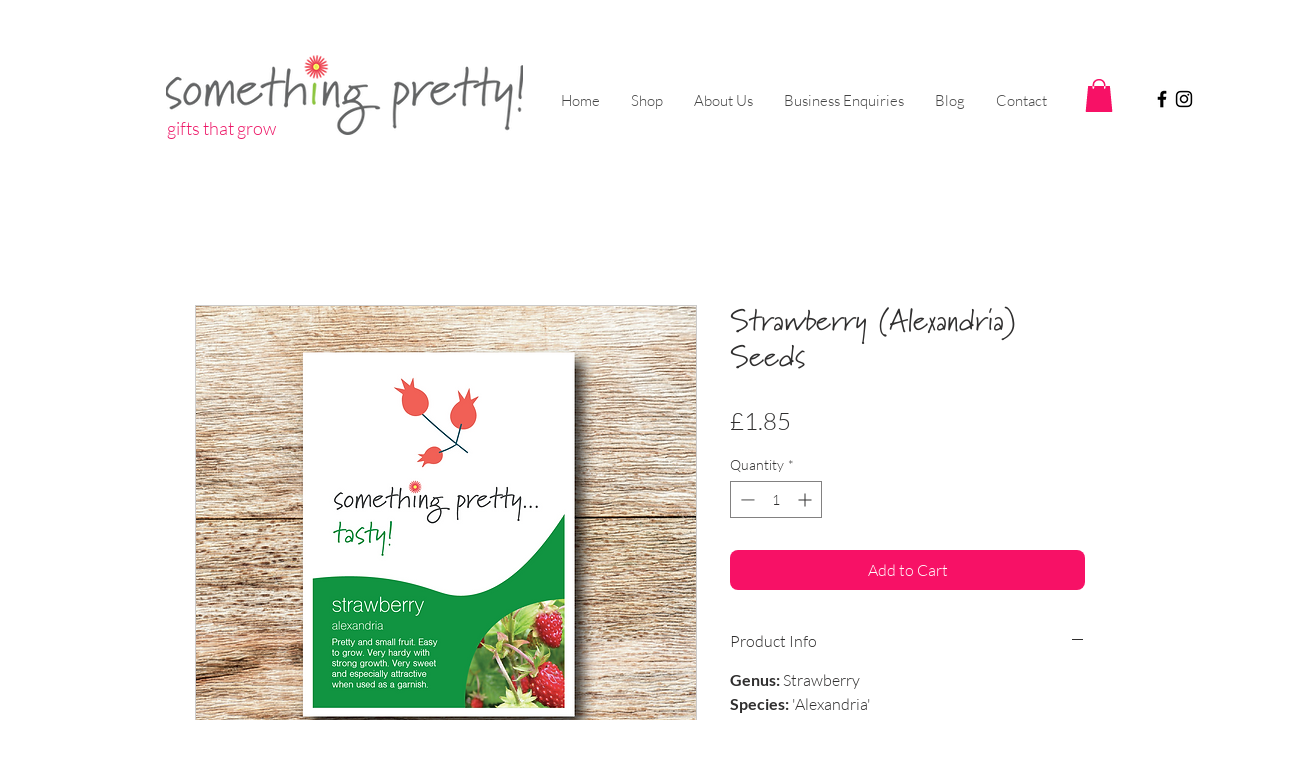

--- FILE ---
content_type: text/javascript
request_url: https://storage-pu.adscale.com/static/ecom_js/1ed59e15-568d-4d85-acd8-a6b1462a2b3e/adscale_purchase.js
body_size: 68313
content:
<!-- EcomDirect_ALL_PAGES_Templates_MULTI_SINGLE_PIXEL -->
var adscale_init = false;
//var log = "";
var shopHost = '1ed59e15-568d-4d85-acd8-a6b1462a2b3e';
var adwordsAccount = 'AW-776725539';
var mcAccount = 'null';
var analyticsAccount = 'null';
var addToCartLabel = 'ctbeCL-N14AYEKPIr_IC';
var purchaseLabel = 'GYlICI2L14AYEKPIr_IC';
var facebookPixel = 'null';
var facebookLimit = 1;
var adscaleCurrency = 'GBP';
var googleCurrency = 'GBP';
var facebookCurrency = 'null';

var ratesGoogle = {"FJD":0.3714,"MXN":0.04342,"STD":4.0E-5,"LVL":1.35758,"SCR":0.05907,"CDF":4.0E-4,"BBD":0.41247,"GTQ":0.10678,"CLP":0.00101,"HNL":0.03377,"UGX":2.2E-4,"ZAR":0.04372,"TND":0.26244,"SLE":0.03987,"CUC":0.82119,"BSD":0.83281,"SLL":4.0E-5,"SDG":0.00138,"IQD":5.7E-4,"CUP":0.03099,"GMD":0.01335,"TWD":0.02681,"RSD":0.00747,"DOP":0.0152,"KMF":0.00178,"MYR":0.18308,"FKP":0.997,"XOF":0.00135,"GEL":0.3189,"BTC":22164.68334,"UYU":0.02105,"MAD":0.08042,"CVE":0.00803,"TOP":0.34795,"AZN":0.48193,"OMR":2.13306,"PGK":0.23633,"KES":0.00646,"SEK":0.07718,"BTN":0.01008,"UAH":0.02255,"GNF":1.0E-4,"ERN":0.05475,"MZN":0.01301,"SVC":0.09518,"ARS":0.0041,"QAR":0.22554,"IRR":2.0E-5,"MRO":0.0023,"CNY":0.11923,"THB":0.0241,"UZS":7.0E-5,"XPF":0.00732,"BDT":0.00777,"LYD":0.1727,"BMD":0.82119,"KWD":2.6761,"PHP":0.01501,"RUB":0.01067,"PYG":1.2E-4,"ISK":0.00586,"JMD":0.00549,"COP":1.7E-4,"MKD":0.01437,"USD":0.82119,"DIN":0.00747,"DZD":0.00609,"PAB":0.83281,"GGP":0.997,"SGD":0.61214,"ETB":0.01547,"JEP":0.997,"KGS":0.00939,"SOS":0.00144,"VEF":0.0,"VUV":0.00686,"LAK":5.0E-5,"BND":0.62012,"ZMK":9.0E-5,"TZA":3.6E-4,"XAF":0.00135,"LRD":0.0051,"XAG":18.55538,"CHF":0.88952,"HRK":0.11701,"ALL":0.00772,"DJF":0.00468,"VES":0.03408,"ZMW":0.04058,"TZS":3.6E-4,"VND":3.0E-5,"XAU":1632.57853,"TRL":0.04317,"AUD":0.54987,"ILS":0.22395,"GHS":0.06689,"GYD":0.00395,"KPW":9.1E-4,"BOB":0.12053,"KHR":2.1E-4,"MDL":0.04466,"IDR":5.0E-5,"KYD":0.99941,"AMD":0.00215,"BWP":0.06275,"SHP":0.6749,"TRY":0.04317,"LBP":6.0E-5,"TJS":0.07641,"JOD":1.15676,"AED":0.22358,"HKD":0.10461,"RWF":7.6E-4,"EUR":0.88295,"LSL":0.04458,"DKK":0.11764,"ZWD":0.00255,"CAD":0.59634,"BGN":0.45,"MMK":4.0E-4,"MUR":0.01785,"NOK":0.07673,"SYP":3.3E-4,"IMP":0.997,"ZWL":0.00255,"ROL":0.17793,"GIP":0.997,"RON":0.17793,"LKR":0.00246,"NGN":0.00178,"CRC":0.00153,"CZK":0.0365,"PKR":0.00296,"XCD":0.30386,"ANG":0.46212,"HTG":0.00539,"BHD":2.20768,"KZT":0.00182,"SRD":0.0236,"SZL":0.04536,"LTL":0.27811,"SAR":0.21873,"TTD":0.12272,"YER":0.00328,"MVR":0.05331,"AFN":0.00952,"INR":0.00995,"AWG":0.45621,"KRW":6.3E-4,"NPR":0.0063,"JPY":0.00623,"MNT":2.3E-4,"AOA":0.00163,"PLN":0.18628,"GBP":1.0,"SBD":0.10014,"BYN":0.32995,"HUF":0.0022,"BYR":4.0E-5,"BIF":4.0E-4,"MWK":8.0E-4,"MGA":1.9E-4,"XDR":1.10536,"BZD":0.41318,"BAM":0.45264,"EGP":0.02694,"MOP":0.103,"NAD":0.04458,"NIO":0.02277,"PEN":0.21977,"NIS":0.22395,"NZD":0.51419,"WST":0.30047,"TMT":0.23462,"CLF":27.80763,"BRL":0.15555};
var ratesFacebook = {};

var conversionsMap = {"00":"6PM1CJ7N1oAYEKPIr_IC","88":"b9FnCKXR1oAYEKPIr_IC","01":"b5ZxCI-614AYEKPIr_IC","89":"J_3vCOSi1YAYEKPIr_IC","02":"iUeOCJ2X1YAYEKPIr_IC","03":"IPaACO-314AYEKPIr_IC","04":"ujRlCKXL1oAYEKPIr_IC","05":"baooCOqy14AYEKPIr_IC","06":"zVBxCMue1YAYEKPIr_IC","07":"mH3WCLXP1oAYEKPIr_IC","08":"E8m5CKjL1oAYEKPIr_IC","09":"lENmCLjP1oAYEKPIr_IC","90":"SDM6CPa714AYEKPIr_IC","91":"27pgCI3R1oAYEKPIr_IC","92":"wbAMCKO814AYEKPIr_IC","93":"s2_xCK2614AYEKPIr_IC","94":"cLWzCI7P1oAYEKPIr_IC","95":"_zgtCObQ1oAYEKPIr_IC","96":"4N4KCKa814AYEKPIr_IC","97":"R_o8CI_T1oAYEKPIr_IC","10":"W-P6COHF1oAYEKPIr_IC","98":"elrJCJLT1oAYEKPIr_IC","11":"0GDiCKHN1oAYEKPIr_IC","99":"ZoexCJHP1oAYEKPIr_IC","12":"WPtACPK314AYEKPIr_IC","13":"ILFGCPW314AYEKPIr_IC","14":"ZtljCMq514AYEKPIr_IC","15":"jGRFCKvL1oAYEKPIr_IC","16":"5sLbCKyg1YAYEKPIr_IC","17":"2mnQCK-g1YAYEKPIr_IC","18":"m88gCM2514AYEKPIr_IC","19":"qE6ECN-g1YAYEKPIr_IC","20":"Pd_zCO-e1YAYEKPIr_IC","21":"S49yCPKe1YAYEKPIr_IC","22":"wQFOCLC614AYEKPIr_IC","23":"buEqCM3P1oAYEKPIr_IC","24":"cCdMCMjQ1oAYEKPIr_IC","25":"Lkq2COKg1YAYEKPIr_IC","26":"sg6SCO6514AYEKPIr_IC","27":"CaKzCOfF1oAYEKPIr_IC","28":"Muz1CNC514AYEKPIr_IC","29":"KSLvCKi414AYEKPIr_IC","30":"vQ8CCNO514AYEKPIr_IC","31":"2hikCP6e1YAYEKPIr_IC","32":"w_idCO2y14AYEKPIr_IC","33":"nF_QCMvQ1oAYEKPIr_IC","34":"Rsx9CNa514AYEKPIr_IC","35":"iY7ZCM7Q1oAYEKPIr_IC","36":"xTsECOWg1YAYEKPIr_IC","37":"UwkgCJ-i1YAYEKPIr_IC","38":"8SJqCPu314AYEKPIr_IC","39":"s_tBCOug1YAYEKPIr_IC","40":"fF2QCO3F1oAYEKPIr_IC","41":"yJjyCIGf1YAYEKPIr_IC","42":"6lEECNW714AYEKPIr_IC","43":"H03ACK7L1oAYEKPIr_IC","44":"eoT5CO6g1YAYEKPIr_IC","45":"WwjYCNu714AYEKPIr_IC","46":"jpNKCLm614AYEKPIr_IC","47":"19igCPGg1YAYEKPIr_IC","48":"TxeoCISf1YAYEKPIr_IC","49":"YzANCITR1oAYEKPIr_IC","50":"cIz5CN6714AYEKPIr_IC","51":"km1nCKu414AYEKPIr_IC","52":"1DVpCKq614AYEKPIr_IC","53":"O9k2CNHQ1oAYEKPIr_IC","54":"7-uFCPSg1YAYEKPIr_IC","55":"la6vCIfR1oAYEKPIr_IC","56":"6NpECNy514AYEKPIr_IC","57":"V0mUCK6414AYEKPIr_IC","58":"a2uhCPeg1YAYEKPIr_IC","59":"opoZCKaX1YAYEKPIr_IC","60":"7NQQCNrQ1oAYEKPIr_IC","61":"T0peCN3Q1oAYEKPIr_IC","62":"x6kdCODQ1oAYEKPIr_IC","63":"xN7hCKmX1YAYEKPIr_IC","64":"TViJCPa114AYEKPIr_IC","65":"Z1BMCJK614AYEKPIr_IC","66":"tJQrCJTP1oAYEKPIr_IC","67":"uWPiCK6i1YAYEKPIr_IC","68":"5lQnCLGi1YAYEKPIr_IC","69":"pRcNCLHL1oAYEKPIr_IC","70":"Y4CRCLy614AYEKPIr_IC","71":"y0aiCLei1YAYEKPIr_IC","72":"-Wf8CLqi1YAYEKPIr_IC","73":"RSSVCLjS1oAYEKPIr_IC","74":"bnaiCLvS1oAYEKPIr_IC","75":"h0YZCO2714AYEKPIr_IC","76":"xwpLCIOh1YAYEKPIr_IC","77":"93g6CPC714AYEKPIr_IC","78":"WONzCL7S1oAYEKPIr_IC","79":"gSFhCImh1YAYEKPIr_IC","80":"zuaqCMHS1oAYEKPIr_IC","81":"wO_FCIXP1oAYEKPIr_IC","82":"IvQeCIKj1YAYEKPIr_IC","83":"A3HuCNzS1oAYEKPIr_IC","84":"S1ROCKC814AYEKPIr_IC","85":"FX0_CMGg1YAYEKPIr_IC","86":"0e6NCN6i1YAYEKPIr_IC","87":"3GpTCIjP1oAYEKPIr_IC"};
var ajaxPrefix = '';
var checkLastOrder = false;
var express = false;
var ignoreProxy = false;
var lightMode = false;
var ignoreOrderCookie = false;
//var purchasePagePatterns = "";

if(typeof(window.adscale_proxy_ajax_url)=='undefined' || ignoreProxy || lightMode){
    window.adscale_proxy_ajax_url = 'https://ecommerce-events.adscale.com/EcommerceProxy';
}

var timesChecked = 0;

if (localStorage.getItem('adscale_cart') == null) {
    localStorage.setItem('adscale_cart', new Map());
}

<!-- Functions -->
function convertLetterToNumber(str) {
  var out = 0, len = str.length;
  for (pos = 0; pos < len; pos++) {
    out += (str.charCodeAt(pos));
  }
  return out;
}

async function capiEvent(eventId, eventName, product_id, product_price, currency){
    if(window.adscale_proxy_ajax_url !== undefined){
        console.log('capiEvent ' + eventName + ': ' + product_id);
        let res = false;
        try{

            let cartToken = localStorage.getItem('adscale_cart_token');
            let adscale_token = localStorage.getItem('adscale_token_' + cartToken);
            if(isNullOrEmpty(adscale_token)){
                setAdScaleToken();
                cartToken = localStorage.getItem('adscale_cart_token');
                adscale_token = localStorage.getItem('adscale_token_' + cartToken);
            }


            var url = getAjaxUrl(window.adscale_proxy_ajax_url);
            url += 'action=capi_event';
            url += '&event_id=' + eventId;
            url += '&event_name=' + eventName;
            url += '&product_id=' + product_id;
            if(typeof(product_price)!='undefined'){
                url += '&product_price=' + product_price;
            }
            url += '&currency=' + currency;
            url += '&adscale_token=' + adscale_token;
            url += '&url=' + window.location.href;

            let result = await makeAjaxRequest("POST", url);

            var _res = '';
            if(typeof(result)=='string'){
                _res = JSON.parse(result).done;
            }
            else  if(typeof(result)=='object'){
                _res = result.done;
            }

        }
        catch(e){
            console.log(e);
        }

        return res;
    }

}


function adscaleEventVisit(){
    try{
        adscaleEvent('adscale_visit');
    }
    catch(e){}
}

function adscaleEventATC(){
    try{
        adscaleEvent('adscale_addToCart');
    }
    catch(e){}
}


async function adscaleEvent(type){
    if(window.adscale_proxy_ajax_url !== undefined){
        let _today = new Date();
        let today = _today.toISOString().substring(0, 10);

        let lastVisit = localStorage.getItem(type);
        if(null != lastVisit && lastVisit == today){
            return;
        }
        console.log('adscaleEvent: ' + type);

        var url = getAjaxUrl(window.adscale_proxy_ajax_url);
        url += 'action=event&type=' + type;

        if(type=='adscale_addToCart'){//ATC - add cart token
            let cartToken = localStorage.getItem('adscale_cart_token');
            if(typeof(cartToken)!='undefined' && null != cartToken){
                url+='&cart=' + cartToken;
            }
        }
        let result = await makeAjaxRequest("GET", url);

        let res = false;
        try{
            if(typeof(result)=='string'){
                res = JSON.parse(result).done;
            }
            else  if(typeof(result)=='object'){
                res = result.done;
            }

            localStorage.setItem(type, today);
        }
        catch (e) {
            console.log('cant parse ' + result);
        }


        return res;
    }

}

function getCookie(cname) {
	var name = cname + "=";
	var decodedCookie = decodeURIComponent(document.cookie);
	var ca = decodedCookie.split(';');
	for(var i = 0; i <ca.length; i++) {
		var c = ca[i];
		while (c.charAt(0) == ' ') {
			c = c.substring(1);
		}
		if (c.indexOf(name) == 0) {
			return c.substring(name.length, c.length);
		}
	}
	return "";
}

function makeid(length) {
    var result           = '';
    var characters       = 'ABCDEFGHIJKLMNOPQRSTUVWXYZabcdefghijklmnopqrstuvwxyz0123456789';
    var charactersLength = characters.length;
    for ( var i = 0; i < length; i++ ) {
        result += characters.charAt(Math.floor(Math.random() * charactersLength));
    }
    return result;
}

function getAdscaleSuffix (){
    let suffix = localStorage.getItem('adscale_token_suffix');
    if(suffix == null){
        suffix = 0;
    }
    else{
        suffix = Number(suffix)+1;
        if(suffix > 999){
            suffix = 0;
        }
    }
    localStorage.setItem('adscale_token_suffix', suffix);
    return suffix;
}

function createGuid(){
    let suffix = getAdscaleSuffix();
    return (makeid(8) + "-" + makeid(4) + "-" + makeid(4) + "-" + makeid(4) + "-" + makeid(12) + '-' + suffix).toLowerCase();
}

function manipulate(s){
	var _s = '';
	if(typeof(s)!='undefined' && !isNullOrEmpty(s)){
        for(let i=0;i<s.length;i++){
            _s += String.fromCharCode(s.charCodeAt(i) + 5)
        }
	}
	return _s;
}

async function setAdScaleToken(){
    if(window.adscale_proxy_ajax_url !== undefined){
        let p1 = typeof(_adscale_fbp)!='undefined'?_adscale_fbp:'';
        let p2 = typeof(_adscale_fbc)!='undefined'?_adscale_fbc:'';
        let p3 = typeof(_adscale_gclid)!='undefined'?_adscale_gclid:'';
        let p4 = typeof(_adscale_fbclid)!='undefined'?_adscale_fbclid:'';
        let p5 = typeof(_adscale_campaign)!='undefined'?_adscale_campaign:'';

        if(isNullOrEmpty(p2) && !isNullOrEmpty(p4)){
            p2 = p4;
        }

        if(typeof(_adscale_params)!='undefined'){
            p5 += _adscale_params;
        }
        if(!isNullOrEmpty(p1) || !isNullOrEmpty(p2) || !isNullOrEmpty(p3) || !isNullOrEmpty(p5)){
            let cartToken = localStorage.getItem('adscale_cart_token');
            if(null != cartToken){
                let adscale_token = manipulate(p1) + '_delim_' + manipulate(p2) + '_delim_' + manipulate(p3) + '_delim_' + manipulate(p5);
                if(localStorage.getItem('adscale_token_' + cartToken)==null || localStorage.getItem('adscale_token_' + cartToken) != adscale_token){

                    var url = getAjaxUrl(window.adscale_proxy_ajax_url);
                    url += 'action=token';
                    url += '&cart_token=' + cartToken;
                    url += '&adscale_token=' + adscale_token;


                    let result = await makeAjaxRequest("POST", url);

                    var _res = '';
                    if(typeof(result)=='string'){
                        _res = JSON.parse(result).done;
                    }
                    else  if(typeof(result)=='object'){
                        _res = result.done;
                    }

                    clearStorage('adscale_token_');
                    localStorage.setItem('adscale_token_' + cartToken, adscale_token);


                }
            }

        }
    }
}

function getAjaxUrl(url) {


    try {
        if (location.host.includes('www.')) {
            if (!url.includes('www.')) {
                var host = location.host.replace('www.', '')
                url = url.replace(host, location.host);
            }
        } else if (url.includes('www.')) {
            url = url.replace('www.', '');
        }

        if (location.protocol.includes('https')) {
            if (!url.includes('https')) {
                url = url.replace('http', 'https');
            }
        } else {
            if (url.includes('https')) {
                url = url.replace('https', 'http');
            }
        }

        if (url.includes('ajaxgetcart')) {
            url = url.replace('ajaxgetcart', 'AjaxGetCart');
        }

        if(url.includes('?')){
            url = url + '&';
        }
        else{
            url = url + '?';
        }
    } catch (e) {
        //console.log(e);
    }


    return url;
}


function adscaleLoadScript(id, url, callback) {
    var script = document.createElement("script")
    script.type = "text/javascript";
    script.id = id;
    script.onload = function(data) {
        callback();
    };
    script.src = url;

    try {
        document.getElementsByTagName("head")[0].appendChild(script);
    } catch (e) {}

}

function delete_cookie(orderId) {
    document.cookie = 'adscale_order_' + orderId + '=; Path=/;expires=Thu, 01 Jan 1970 00:00:01 GMT;';
    document.cookie = 'adscale_cross_order_' + orderId + '=; Path=/;expires=Thu, 01 Jan 1970 00:00:01 GMT;';
}

function getCookieOrder() {
    var decodedCookie = decodeURIComponent(document.cookie);
    var ca = decodedCookie.split(';');
    for (var i = 0; i < ca.length; i++) {
        var c = ca[i];
        while (c.charAt(0) == ' ') {
            c = c.substring(1);
        }

        var splitCookie = c.split('=');
        var cookieName = splitCookie[0];
        var cookieValue = splitCookie[1];
        if (cookieName.startsWith('adscale_order_')) {
            var order_id = cookieName.split('_')[2];
            if(order_id != 'value' && order_id != 'items'){
                if (isNullOrEmpty(localStorage.getItem('adscale_order_' + order_id))) {
                   // console.log(order_id + ' = ' + cookieValue);

                    var order = [];
                    order[0] = order_id;
                    order[1] = cookieValue;

                    return order;
                }
            }
        }


    }
    return null;
}

function getStorageOrder(){
    if (isNullOrEmpty(localStorage.getItem('adscale_order'))) {
        // console.log(order_id + ' = ' + cookieValue);
        return localStorage.getItem('adscale_order');
    }
}

function getCrossCookieOrder() {
    var decodedCookie = decodeURIComponent(document.cookie);
    var ca = decodedCookie.split(';');
    for (var i = 0; i < ca.length; i++) {
        var c = ca[i];
        while (c.charAt(0) == ' ') {
            c = c.substring(1);
        }

        var splitCookie = c.split('=');
        var cookieName = splitCookie[0];
        var cookieValue = splitCookie[1];
        if (cookieName.startsWith('adscale_cross_order_')) {
            var order_id = cookieName.split('_')[3];
            if (isNullOrEmpty(localStorage.getItem('adscale_order_' + order_id))) {
               // console.log(order_id + ' = ' + cookieValue);

                var order = [];
                order[0] = order_id;
                order[1] = cookieValue;

                return order;
            }
        }


    }
    return null;
}


function getValueForGoogle(value, currency) {
    var ret;
    try {
        ret = value * ratesGoogle[currency];
        ret = Math.round(ret * 100) / 100;
        if (!ret) {
            ret = value;
        }
    } catch (ex) {
        ret = value;
    }
    return ret;
}

function getValueForFacebook(value, currency) {
    var ret;
    try {
        ret = value * ratesFacebook[currency];
        ret = Math.round(ret * 100) / 100;
        if (!ret) {
            ret = value;
        }
    } catch (ex) {
        ret = value;
    }
    return ret;
}


function adscaleFindValueOfProperty(obj, propertyName){
    let reg = new RegExp(propertyName, "i"); // "i" to make it case insensitive
    return Object.keys(obj).reduce((result, key) => {
        if( reg.test(key) ) result.push(obj[key]);
        return result;
    }, []);
}

function adscaleAddListeners(){

    try{
        //set add to cart
        jQuery('.js-add-to-cart').click(function() {
            var adscale_product_id = jQuery(this).attr('data-component-pid').substr(0,8);
            var sList = document.querySelectorAll('script[type="application/ld+json"]');
            for(var i=0; i<sList.length; i++){
                var json = JSON.parse(sList[i].text.trim());

                if(json["@type"] == 'Product'){
                    if(adscaleFindValueOfProperty(json,'mpn') == adscale_product_id){
                        if(json.offers){
                            adscaleAddToCart(json.sku, json.offers.price, json.offers.priceCurrency);
                        }
                    }

                    break;
                }
            }
        });
    }
    catch(e){}
    try{
        jQuery('#ks-product-submit').click(function() {
            var _adscale_product_id = null;
            var _adscale_product_price = null;
            var _adscale_product_price_currency = null;
            let adscale_metas = document.getElementsByTagName("meta");
            if(null != adscale_metas && adscale_metas.length > 0){
                for (let i=0; i < adscale_metas.length; i++) {
                    let itemprop = adscale_metas[i].getAttribute('itemprop');
                    let content = adscale_metas[i].getAttribute('content');
                    if(itemprop=='sku'){
                        _adscale_product_id = content;
                    }
                    else if(itemprop=='price'){
                        _adscale_product_price = content;
                    }
                    else if(itemprop=='priceCurrency'){
                        _adscale_product_price_currency = content;
                    }

                    if(_adscale_product_id!=null && _adscale_product_price!=null && _adscale_product_price_currency != null){
                        adscaleAddToCart(_adscale_product_id, _adscale_product_price, _adscale_product_price_currency);
                        break;
                    }

                }

            }

        });
    }
    catch(e){}

    try{
        //set adscale_product_id
        var sList = document.querySelectorAll('script[type="application/ld+json"]');
        for(var i=0; i<sList.length; i++){
        	var json = JSON.parse(sList[i].text.trim());
        	if(json["@type"] == 'Product'){
        		adscale_product_id = adscaleFindValueOfProperty(json,'mpn');

        		if(isNullOrEmpty(adscale_product_id)){
        		    adscale_product_id = adscaleFindValueOfProperty(json,'sku');
        		}
        	}
        }
    }
    catch(e){}
    try{
        if(isNullOrEmpty(adscale_product_id)){
            let adscale_metas = document.getElementsByTagName("meta");
            if(null != adscale_metas && adscale_metas.length > 0){

                for (let i=0; i < adscale_metas.length; i++) {
                    let property = adscale_metas[i].getAttribute('property');
                    let content = adscale_metas[i].getAttribute('content');

                    if(property=='product:retailer_item_id'){
                        adscale_product_id = content;
                        break;
                    }

                }

                if(isNullOrEmpty(adscale_product_id)) {
                    for (let i = 0; i < adscale_metas.length; i++) {
                        let itemprop = adscale_metas[i].getAttribute('itemprop');
                        let content = adscale_metas[i].getAttribute('content');
                        if (itemprop == 'sku') {
                            adscale_product_id = content;
                            break;
                        }

                    }
                }

            }
        }
    }
    catch(e){}
    try{
        var addToCartBtn = document.getElementById("product-addtocart-button");
        if(typeof(addToCartBtn)!='undefined' && !isNullOrEmpty(addToCartBtn)){

            var form = null;
            var tmp = addToCartBtn;
            var depth = 0;
            while(typeof(tmp.parentElement)!='undefined' && !isNullOrEmpty(tmp.parentElement)){
                var tagName = tmp.parentElement.tagName;
                if(typeof(tagName)!='undefined' && !isNullOrEmpty(tagName)){
                    if(tagName.toUpperCase() == 'FORM'){
                        form = tmp.parentElement;
                        break;
                    }
                }
                if(depth == 5){
                    break;
                }
                depth++;
                tmp = tmp.parentElement;
            }

            if(typeof(form)!='undefined' && !isNullOrEmpty(form)){
               var pid = form.getAttribute('data-product-sku');

               if(typeof(pid)!='undefined' && !isNullOrEmpty(pid)){
                   var _value = adscaleGetMeta("product:price:amount");

                   if(typeof(_value)!='undefined' && !isNullOrEmpty(_value)){

                       addToCartBtn.addEventListener("click", function() {
                            adscaleAddToCart(pid, _value);
                       });
                   }
               }
           }

        }
    }
    catch(e){}

    try{
        var _btns = document.getElementsByClassName("tocart");
        if(typeof(_btns)!='undefined' && !isNullOrEmpty(_btns)){
            for(var i=0; i<_btns.length; i++){
                var _btn = _btns[i];
                //get the product id
                var pid = null;
                if(typeof(_btn.getAttribute("data-post"))!='undefined' && !isNullOrEmpty(_btn.getAttribute("data-post"))){
                    var _data_post = JSON.parse(_btn.getAttribute("data-post"));
                    if(typeof(_data_post["data"])!='undefined' && !isNullOrEmpty(_data_post["data"])){
                        var _data = _data_post["data"];
                        if(typeof(_data["product"])!='undefined' && !isNullOrEmpty(_data["product"])){
                            pid = _data["product"];
                        }
                    }
                }

                var form = null;
                var parent = null;
                var tmp = _btn;
                var depth = 0;

                if(typeof(pid)!='undefined' && !isNullOrEmpty(pid)){

                    while(typeof(tmp.parentElement)!='undefined' && !isNullOrEmpty(tmp.parentElement)){
                        var className = tmp.parentElement.className;
                        if(typeof(className)!='undefined' && !isNullOrEmpty(className)){
                            if(className == 'b-box--product-teaser__details'){
                                parent = tmp.parentElement;
                                break;
                            }
                            if(depth == 5){
                                break;
                            }
                            depth++;
                            tmp = tmp.parentElement;
                        }
                    }
                }
                else{//maybe form
                    while(typeof(tmp.parentElement)!='undefined' && !isNullOrEmpty(tmp.parentElement)){
                        var tagName = tmp.parentElement.tagName;
                        if(typeof(tagName)!='undefined' && !isNullOrEmpty(tagName)){
                            if(tagName.toUpperCase() == 'FORM'){
                                form = tmp.parentElement;
                            }
                        }

                        var className = tmp.parentElement.className;
                        if(typeof(className)!='undefined' && !isNullOrEmpty(className)){
                            if(className == 'b-box--product-teaser__details'){
                                parent = tmp.parentElement;
                           }
                        }
                        if(!isNullOrEmpty(form) && !isNullOrEmpty(parent)){
                            break;
                        }
                        if(depth == 5){
                          break;
                        }
                        depth++;
                        tmp = tmp.parentElement;

                    }
                }
                if(!isNullOrEmpty(form)){
                    pid = form.getAttribute('data-product-sku');
                }

                if(typeof(parent)!='undefined' && !isNullOrEmpty(parent)){

                    var _emls = parent.getElementsByClassName("c-price--finalPrice");
                    if(_emls.length > 0){
                        var priceElm = _emls[0];
                        var _price = priceElm.getAttribute("data-price-amount");
                        if(typeof(_price)!='undefined' && !isNullOrEmpty(_price)){

                            _btn.addEventListener("click", function() {
                                adscaleAddToCart(pid, _price);
                            });

                        }
                    }

                }

            }
        }
    }
    catch(e){}
}


function getAllAddToCartProducts() {

    if(express || lightMode){
        return;
    }
    var adscaleAddedToCart = {};
    if (!isNullOrEmpty(localStorage.getItem('adscale_added_to_cart'))) {
        adscaleAddedToCart = JSON.parse(localStorage.getItem('adscale_added_to_cart'));
    }

    var pluginCart = false;
    try {
        if (window.adscale_ajax_url !== undefined) {

            var url = getAjaxUrl(window.adscale_ajax_url);
            var data = 'action=' + ajaxPrefix + 'ajaxGetCart';
            var request = new XMLHttpRequest();
            request.open('POST', url, true);
            request.setRequestHeader('Content-Type', 'application/x-www-form-urlencoded; charset=UTF-8');
            request.onload = function() {
              if (this.status >= 200 && this.status < 400) {
                try{
                    // Success!
                    var response = this.response;
                    if(!isNullOrEmpty(response)){
                        if(typeof(response)=='string'){
                            response = response.replace('ADSCALE_START','');
                            response = response.replace('ADSCALE_END','');
                        }
                    }

                    pluginCart = true;

                    if(typeof(response) == 'string'){
                        response = JSON.parse(response);
                    }

                    let cartToken = localStorage.getItem('adscale_cart_token');
                    if(typeof(response.cart_id) != 'undefined' && !isNullOrEmpty(response.cart_id)){
                        if(cartToken==null || cartToken != response.cart_id){
                            localStorage.setItem('adscale_cart_token', response.cart_id);
                        }
                    }


                    var currCart = response.products;
                    if (isNullOrEmpty(currCart)) {
                        currCart = response;
                    }
                    if (!isNullOrEmpty(currCart)) {
                        for (var i = 0; i < currCart.length; i++) {
                            var item = currCart[i];
                            if (Number(item.price) > 0) {
                                var diff = 1;
                                for (var j = 0; j < adscaleAddedToCart.length; j++) {
                                    var itemAdded = adscaleAddedToCart[j];
                                    if (item.product_id == itemAdded.product_id) {
                                        diff = item.amount - itemAdded.amount;
                                    }
                                }

                                for (var j = 0; j < diff; j++) {
                                    adscaleAddToCart(item.product_id, item.price);
                                }
                            }
                        }
                    }
                }
                catch(e){
                    console.log("adscale: 2 ajaxGetCart failed");
                }
              } else {
                // We reached our target server, but it returned an error
                console.log("adscale: 1 ajaxGetCart failed");
              }
            };

            request.onerror = function() {
              // There was a connection error of some sort
              console.log("adscale: ajaxGetCart failed");
            };
            request.send(data);

        }
    } catch (e) {}

    if (!pluginCart) {
        getMagAddToCartProducts();
    }
}

function getMagAddToCartProducts() {

    var adscaleAddedToCart = {};
    if (!isNullOrEmpty(localStorage.getItem('adscale_added_to_cart'))) {
        adscaleAddedToCart = JSON.parse(localStorage.getItem('adscale_added_to_cart'));
    }


    try {
        if (!isNullOrEmpty(localStorage.getItem('mage-cache-storage'))) {
            var stCart = JSON.parse(localStorage.getItem("mage-cache-storage")).cart;
            if (!isNullOrEmpty(stCart)) {
                var currCart = stCart.items;
                if (!isNullOrEmpty(currCart)) {

                    for (var i = 0; i < currCart.length; i++) {
                        var item = currCart[i];
                        var diff = 1;
                        var qty = 1;
                        if (!isNullOrEmpty(stCart)) {
                            qty = item.qty;
                        }
                        for (var j = 0; j < adscaleAddedToCart.length; j++) {
                            var itemAdded = adscaleAddedToCart[j];
                            if (item.product_id == itemAdded.product_id) {
                                diff = qty - itemAdded.amount;
                            }
                        }

                        for (var j = 0; j < diff; j++) {
                            adscaleAddToCart(item.product_id, item.product_price_value);
                        }
                    }

                }

            }
        }
    } catch (e) {
        //log(e);
    }

}

function addItemToLocalStorage(pId, pVal) {
    var adscaleAddedToCart = [];
    if (!isNullOrEmpty(localStorage.getItem('adscale_added_to_cart'))) {
        adscaleAddedToCart = JSON.parse(localStorage.getItem('adscale_added_to_cart'));
    }

    var itemIndex = -1;
    for (var i = 0; i < adscaleAddedToCart.length; i++) {
        var _itemAdded = adscaleAddedToCart[i];
        if (pId == _itemAdded.product_id) {
            itemIndex = i;
            break;
        }
    }



    if (itemIndex == -1) {
        var itemAdded = {
            "product_id": pId,
            "amount": 1,
            "price": pVal
        };
        adscaleAddedToCart.push(itemAdded);
    } else {
        var itemAdded = adscaleAddedToCart[itemIndex];
        itemAdded.amount = itemAdded.amount + 1;
        adscaleAddedToCart[itemIndex] = itemAdded;
    }

    var adscaleAddedToCart = JSON.stringify(adscaleAddedToCart);
    localStorage.setItem('adscale_added_to_cart', adscaleAddedToCart);

}

function printVar(varName, varVal) {
    try {
        if (typeof(varVal) != 'undefined') {
            console.log(varName + '=' + varVal);
        } else {
            console.log(varName + ' undefined');
        }
    } catch (e) {
        //console.log(e);
    }
}

function clearStorage(prefix){
    try{
        let keys = Object.keys(localStorage);
        for (let key of keys) {
            if(key.startsWith(prefix)){
                localStorage.removeItem(key);
            }
        }
    }
    catch(e){}
}

function isNullOrEmpty(s) {
    if (typeof(s) == 'undefined') {
        return true;
    }

    if (s == null || s == '' || s == 'null' || s.length == 0 || s == 'undefined') {
        return true;
    }
    return false;
}

function findGetParameter(parameterName) {
    //log += "findGetParameter " + parameterName + "_NL_";
    var result = null,
        tmp = [];
    location.search.substr(1).split("&").forEach(function(item) {
        tmp = item.split("=");
        if (tmp[0] === parameterName) result = decodeURIComponent(tmp[1]);
    });
    return result;
}

function setCookieForAdScale(cname, cvalue, exdays) {
    const d = new Date();
    d.setTime(d.getTime() + (exdays*24*60*60*1000));
    let expires = "expires="+ d.toUTCString();
    document.cookie = cname + "=" + cvalue + ";" + expires + ";";
}

function setAdScaleParamsAsCookies(){
    var adscaleParams = '';
    let _allParams = new URLSearchParams(window.location.search);
    let _keys = _allParams.keys();
    for (let _key of _keys){
        if(_key.startsWith('adscale_')){
            adscaleParams += '_delim_' + _key + '=' + _allParams.get(_key);
        }
        else if(_key.includes('hov') && _key.includes('zMx')){
            adscaleParams += '_delim_adscale_sms=' + _allParams.get(_key);
        }
        else if(_key.includes('nXf') && _key.includes('kYt')){
            adscaleParams += '_delim_adscale_email=' + _allParams.get(_key);
        }
    }
    if(!isNullOrEmpty(adscaleParams)){
        setCookieForAdScale('_adscale_params',adscaleParams,30);
    }

}


var adscaleAddToCart = function(pId, pVal, pCurrency) {

    if (adscale_init) {

        if (isNullOrEmpty(pId)) {
            return;
        }

        if(alreadyAddedProduct(pId)){
            return;
        }

        console.log('---adscale adscaleAddToCart - START --');

        if((''+pVal).includes(',')){
            pVal = (''+pVal).replaceAll(',','');
            pVal = Number(pVal);
        }

        printVar('pId', pId);
        printVar('pVal', pVal);

        var atcCurrency;
        if(typeof(pCurrency) != 'undefined'){
           atcCurrency = pCurrency;
        }
        else{
            atcCurrency = adscaleCurrency;
        }
        printVar('atcCurrency', atcCurrency);

        <!-- Event snippet for add_item_to_cart conversion page-->
        gtag('event', 'conversion', {
            'send_to': adwordsAccount + '/' + addToCartLabel,
            'aw_merchant_id': mcAccount,
            'value': 0.0,
            'id': '' + pId,
            'currency': atcCurrency,
            'source':'adscale',
            'event_callback': function(data) {
                //var image = new Image(1,1);
                //image.src = 'https://ecommerce-events.adscale.com/WriteShopifyLog?shop=' + shopHost + '&log=ADD_TO_CART_OK='+data;
            }
        });

        gtag('event', 'add_to_cart', {
            'send_to': adwordsAccount,
            'aw_merchant_id': mcAccount,
            'source':'adscale',
            'items': [{
                'value': pVal,
                'id': '' + pId,
                'google_business_vertical': 'retail'
            }]
        });



        let eventId = createGuid();
        var fbVal = getValueForFacebook(pVal, atcCurrency);

        <!--FB_ATC_START-->
        if(!isNullOrEmpty(facebookPixel)){
        	fbq('trackSingle', facebookPixel, 'AddToCart', {
        		content_ids: ['' + pId],
                content_type: 'product',
                value: fbVal,
                currency: facebookCurrency
        	},{eventID: eventId});
        }
        <!--FB_ATC_END-->
        
        adscaleEventATC();

        try {
            addItemToLocalStorage(pId, pVal);
        } catch (e) {}

        console.log('---adscale adscaleAddToCart - END --');
    } else {
        setTimeout(function() {
            adscaleAddToCart(pId, pVal, atcCurrency);
        }, 500); // check again in a 500 ms
    }
};


function alreadyAddedProduct(pId){
    try{
        var addedToCart = localStorage.getItem('adscale_added_to_cart');
        if(typeof(addedToCart)=='string'){
            addedToCart = JSON.parse(addedToCart);
        }
        if(!isNullOrEmpty(addedToCart)){
            for(var i=0; i<addedToCart.length; i++){
                if(addedToCart[i].product_id == pId){
                    return true;
                }
            }
        }
    }
    catch(e){
        console.log(e);
    }
    return false;
}

<!-- Google INIT -->
window.dataLayer = window.dataLayer || [];

function gtag() {
    dataLayer.push(arguments);
}

<!-- Facebook INIT Call -->
if (!isNullOrEmpty(facebookPixel)) {
    try {
        !function(f,b,e,v,n,t,s)
        {if(f.fbq)return;n=f.fbq=function(){n.callMethod?n.callMethod.apply(n,arguments):n.queue.push(arguments)};
        if(!f._fbq)f._fbq=n;n.push=n;n.loaded=!0;n.version='2.0';
        n.queue=[];t=b.createElement(e);t.async=!0;
        t.src=v;s=b.getElementsByTagName(e)[0];
        s.parentNode.insertBefore(t,s)}(window,document,'script', 'https://connect.facebook.net/en_US/fbevents.js');

        try{
            adscaleLoadScript("fbScript", "https://connect.facebook.net/signals/config/" + facebookPixel + "?v=2.9.15&r=stable", function() {
                console.log('fbScript Loaded');
            });
        }
        catch(e){}

        fbq('init', facebookPixel);


        //var image = new Image(1,1);
        //image.src = 'https://ecommerce-events.adscale.com/WriteShopifyLog?shop=' + shopHost + '&log=FACEBOOK_CALLED';
    } catch (e) {
        var image = new Image(1, 1);
        image.src = 'https://ecommerce-events.adscale.com/WriteShopifyLog?shop=' + shopHost + '&log=FACEBOOK_ERROR';
    }
}

var _adscale_fbp = '';//p1
var _adscale_fbc = '';//p2
var _adscale_gclid = '';//p3
var _adscale_fbclid = '';//p4 (p2)
var _adscale_campaign = '';//p5
var _adscale_params = '';


var adscale_product_id = window.adscale_product_id || null;


function execute() {
    <!-- GCLID -->
    var __adscale_gclid=findGetParameter('gclid');//p3
    if(typeof(__adscale_gclid)!='undefined' && !isNullOrEmpty(__adscale_gclid)){
        setCookieForAdScale('_adscale_gclid',__adscale_gclid,30);
    }

    var __adscale_fbclid=findGetParameter('fbclid');//p4 (p2)
    if(typeof(__adscale_fbclid)!='undefined' && !isNullOrEmpty(__adscale_fbclid)){
        setCookieForAdScale('_adscale_fbclid',__adscale_fbclid,30);
    }


    var _adscale = findGetParameter('adscale');
    if(!isNullOrEmpty(_adscale)){
        let __adscale_campaign = findGetParameter('utm_campaign');//p5
        if(typeof(__adscale_campaign)!='undefined' && !isNullOrEmpty(__adscale_campaign)){
            setCookieForAdScale('_adscale_campaign',__adscale_campaign + "###" + Date.now(),30);
        }
    }

    try{
        setAdScaleParamsAsCookies();
    }
    catch(e){}

    adscaleLoadScript("adwordsScript", "https://www.googletagmanager.com/gtag/js?id=" + adwordsAccount, function() {
        console.log('adwordsScript Loaded');
        if (!isNullOrEmpty(analyticsAccount)) {
            adscaleLoadScript("analyticsScript", "https://www.googletagmanager.com/gtag/js?id=" + analyticsAccount, function() {
                console.log('analyticsScript Loaded');
            });
        }
    });


    <!-- Global site tag(gtag.js) - Google Ads: AW-776725539 -->
    gtag('js', new Date());
    gtag('config', adwordsAccount);

    if (!isNullOrEmpty(analyticsAccount)) {
        gtag('config', analyticsAccount);
    }

    if (isNullOrEmpty(facebookCurrency)) {
        facebookCurrency = adscaleCurrency;
    }

    if (isNullOrEmpty(googleCurrency)) {
        googleCurrency = adscaleCurrency;
    }

    try{
        adscaleAddListeners();
    }
    catch(e){}

    adscale_init = true;

    _adscale_fbp = getCookie('_fbp');//p1
    _adscale_fbc = getCookie('_fbc');//p2
    _adscale_gclid = getCookie('_adscale_gclid');
    _adscale_fbclid = getCookie('_adscale_fbclid');
    _adscale_campaign = getCookie('_adscale_campaign');
    _adscale_params = getCookie('_adscale_params');

    try{
        setAdScaleToken();
    }
    catch(e){}

    adscalePageView();

    adscaleViewProduct();

    try {
        getAllAddToCartProducts();
    } catch (e) {}

    adscaleOrderConversion();
}

//if (document.readyState === 'complete') {
//    console.log('---adscale script start---');
//    execute();
//    console.log('---adscale script end---');
//} else {
//    document.onreadystatechange = function() {
//        if (document.readyState === 'complete') {
 //           console.log('---adscale script start---');
 //           execute();
 //           console.log('---adscale script end---');
 //       }
 //   }
//}

function docReady(fn) {
    // see if DOM is already available
    if (document.readyState === "complete" || document.readyState === "interactive") {
        // call on next available tick
        setTimeout(fn, 1);
    } else {
        document.addEventListener("DOMContentLoaded", fn);
    }
}

docReady(function(){
    if (window.location.href.indexOf('tranzila/directpayment') > -1) {
        console.log('Not running on tranzila payment');
        return;
    }

    console.log('---adscale script start---');
    execute();
    console.log('---adscale script end---');
});



<!-- View Page -->
function adscalePageView() {
    <!--FB_PAGE_VIEW_START-->
    if (!isNullOrEmpty(facebookPixel)) {
        fbq('trackSingle', facebookPixel, 'PageView');
    }
    <!--FB_PAGE_VIEW_END-->
    gtag('event', 'page_view',{
        'send_to': adwordsAccount,
        'source':'adscale'
    });

    adscaleEventVisit();
}

<!-- View Product -->
function adscaleViewProduct() {
    if (typeof(adscale_product_id) != 'undefined') {
        if (!isNullOrEmpty(adscale_product_id)) {
            try {
                printVar('adscale_product_id', adscale_product_id);
            } catch (e) {
                console.log('adscale_product_id is null');
            }

            let eventId = createGuid();
            <!--FB_VIEW_CONTENT_START-->
            if(!isNullOrEmpty(facebookPixel)){
            	fbq('trackSingle', facebookPixel, 'ViewContent', {
            		'content_ids': [adscale_product_id],
            		'content_type': 'product'
            	},{eventID: eventId});
            }
            <!--FB_VIEW_CONTENT_END-->
            

            gtag('event', 'view_item', {
                'send_to': adwordsAccount,
                'source':'adscale',
                'items': [{
                    'id': '' + adscale_product_id,
                    'google_business_vertical': 'retail'
                }]
            });
        }
    }
}

function makeAjaxRequest(method, url, jsonData) {

    if(window.adscale_proxy_ajax_url.includes('adscale.com')){
        if(url.indexOf('?') > 0){
            url += '&shop_host=' + shopHost;
        }
        else{
            url += '?shop_host=' + shopHost;
        }

    }
    try{
        if(typeof jsonData == 'object'){
            jsonData = JSON.stringify(jsonData);
        }
    }
    catch(e){}
    return new Promise(function (resolve, reject) {
        let xhr = new XMLHttpRequest();
        xhr.open(method, url, true);

        xhr.onload = function () {
            if (this.status >= 200 && this.status < 300) {
                resolve(xhr.response);
            } else {
                reject({
                    status: this.status,
                    statusText: xhr.statusText
                });
            }
        };
        xhr.onerror = function () {
            reject({
                status: this.status,
                statusText: xhr.statusText
            });
        };

        if(!isNullOrEmpty(jsonData)){
            xhr.setRequestHeader("Content-Type", "application/json;charset=UTF-8");
            xhr.send(jsonData);
        }
        else{
            xhr.send();
        }
    });
}


async function getOrderFromServer() {
    var order = null;
    try {
        if (!express && window.adscale_proxy_ajax_url !== undefined) {
            var url = getAjaxUrl(window.adscale_proxy_ajax_url);
            var data = 'action=getOrderItems&order_id=' + adscale_order_id;

            let result = await makeAjaxRequest("GET", url + data);

            if(typeof(result)=='string'){
                order = JSON.parse(result);
            }
            else  if(typeof(result)=='object'){
                res = result;
            }

            if(!isNullOrEmpty(order)){
                if(typeof(order)=='string'){
                    order = order.replace('ADSCALE_START','');
                    order = order.replace('ADSCALE_END','');
                }
            }

            if(typeof(order)=='string'){
                try{
                    order = JSON.parse(order);
                }
                catch(e){}
            }

        }
    } catch (e) {}
    return order;

}


function getAllOrderProducts(order) {
    var items = [];
    try {

        if (!isNullOrEmpty(order)) {

            if (!isNullOrEmpty(order.mItems)) {
                for (var i = 0; i < order.mItems.length; i++) {
                    var it = order.mItems[i];
                    var item = {};
                    item.id = '' + it.mProductId;
                    item.price = it.mValue;
                    item.quantity = it.mQuantity;

                    items.push(item);
                }
            }
        }
    } catch (e) {}
    return items;

}




async function checkOrderFound(orderId) {
    console.log('checkOrderFound ' + orderId);
    var res = false;
    if (!express && window.adscale_proxy_ajax_url !== undefined) {
        try {
            var url = getAjaxUrl(window.adscale_proxy_ajax_url);
			var data = 'action=' + 'checkOrder&order_id=' + orderId;

			let result = await makeAjaxRequest("GET", url + data);
			if(typeof(result)=='string'){
				res = JSON.parse(result).result;
			}
			else  if(typeof(result)=='object'){
				res = result.result;
			}

        } catch (e) {
            //console.log(e);
        }
    }
	console.log('checkOrderFound = ' + res);
    return res;
}



function getOrderIdFromBackEnd(){
    if(!checkLastOrder || lightMode){
       return;
    }

   // console.log('getOrderIdFromBackEnd - START');
	var url = getAjaxUrl(window.adscale_ajax_order_url);
	var data = 'action=' + ajaxPrefix + 'ajaxLastOrder';
	var request = new XMLHttpRequest();
	request.open('POST', url, true);
	request.setRequestHeader('Content-Type', 'application/x-www-form-urlencoded; charset=UTF-8');
	request.onload = function() {
	  if (this.status >= 200 && this.status < 400) {
	    //console.log('getOrderIdFromBackEnd - SUCCESS');
		 try{
		    // Success!
            var response = this.response;
            if(!isNullOrEmpty(response)){
                if(typeof(response)=='string'){
                    response = response.replace('ADSCALE_START','');
                    response = response.replace('ADSCALE_END','');

                    response = JSON.parse(response);
                }
            }

            //console.log(response);
            var _order_id = response.order_id;
            //console.log('getOrderIdFromBackEnd - ORDER ID:' + _order_id);
            if(!isNullOrEmpty(_order_id)){
                window.adscale_order_id = _order_id;
                var _order_value = response.order_value;
                window.adscale_order_value = _order_value;

                var _order_currency = response.order_currency;
                window.adscale_order_currency = _order_currency;
            }
            timesChecked++;
            adscaleOrderConversion();
		 }
		 catch(e){
		   console.log("adscale: 2 getOrderIdFromBackEnd failed");
		 }


	  } else {
		// We reached our target server, but it returned an error
		console.log("adscale: 1 getOrderIdFromBackEnd failed");

	  }
	};

	request.onerror = function() {
	  // There was a connection error of some sort
	  console.log("adscale: getOrderIdFromBackEnd failed");

	};
	request.send(data);
}


<!-- Conversion(Order) -->
async function adscaleOrderConversion() {
    /*if (purchasePagePatterns && purchasePagePatterns.length) {
        const patterns = purchasePagePatterns.split(",");
        let patternMatch = false;
        for (let i = 0; i < patterns.length; i++) {
            if (location.href.indexOf(patterns[i]) > 0) {
                patternMatch = true;
                break;
            }
        }

        if (!patternMatch) {
            console.log("Don't report a purchase since the current page doesn't match patterns");
            return;
        }
    }*/
    var google_suffix = '';
    var facebook_suffix = '';

    var adscale_order_currency = adscaleCurrency;
    var currency_found = false;
    if(typeof(window.adscale_order_currency)!='undefined' && !isNullOrEmpty(window.adscale_order_currency)){
        currency_found = true;
        adscale_order_currency = window.adscale_order_currency;
    }
    var use_order_number = false;
    var adscale_order_id = window.adscale_order_id || '';
    var adscale_order_value = window.adscale_order_value || '';

    var adscale_order_number = window.adscale_order_number || '';

    //fix for woocom currency selection
    try {
        if (!isNullOrEmpty(woocs_current_currency)) {
            adscale_order_currency = woocs_current_currency.name;
        }
    } catch (e) {}

	var cookie_order_id = null;
	var cookie_order_value = null;
    if (!ignoreOrderCookie) {
        try {
            var cookieOrder = getCookieOrder();
            if (typeof (cookieOrder) != 'undefined' && !isNullOrEmpty(cookieOrder)) {
                cookie_order_id = cookieOrder[0];
                cookie_order_value = cookieOrder[1];

            }
        } catch (e) {
            //console.log('e='+e);
        }

        if (cookie_order_id == null) {
            try {
                var cookieOrder = getCrossCookieOrder();
                if (typeof (cookieOrder) != 'undefined' && !isNullOrEmpty(cookieOrder)) {
                    cookie_order_id = cookieOrder[0];
                    cookie_order_value = cookieOrder[1];
                }
            } catch (e) {
                // console.log('e=' + e);
            }
        }
    }


	var is_cookie = false;
    if (typeof(cookie_order_id) != 'undefined' && typeof(cookie_order_value) != 'undefined') {
        if (!isNullOrEmpty(cookie_order_id) && !isNullOrEmpty(cookie_order_value)) {
            adscale_order_id = cookie_order_id;
            adscale_order_value = cookie_order_value;

			is_cookie = true;
		}
	}


	try{
        if(typeof(adscale_oneclick_id)!='undefined' && null != adscale_oneclick_id){
            adscale_order_id = adscale_oneclick_id;
            adscale_order_value = adscale_oneclick_value;
            adscale_order_currency = adscale_oneclick_currency;
            adscale_order_items = [];

            try{
                var ids = adscale_onclick_items.split(",");
                for(var i=0;i<ids.length; i++){
                    var item = {};
                    item.id=ids[i];
                    adscale_order_items.push(item);
                }
            }
            catch(e){}

        }
    }
    catch(e){}


    if(typeof(adscale_order_id)=='undefined' || isNullOrEmpty(adscale_order_id)){
        try{
            var data = getStorageOrder();
            if(typeof(data) !='undefined'){
                adscale_order_id = data.orderId;
                adscale_order_value = data.revenue;
                adscale_order_currency = data.currency;
                adscale_order_number = data.id;
                adscale_order_items = [];
                if(data.contents.length>0){
                    for(var i = 0; i<data.contents.length; i++){
                        var item;
                        item = {id:data.contents[i].id,price:data.contents[i].price,quantity:data.contents[i].quantity};
                        adscale_order_items.push(item);
                    }
                }
            }
        }
        catch(e){}
    }


    var adscale_order_id_for_suffix = adscale_order_id;
    if(typeof(adscale_order_id)!='undefined' && typeof(adscale_order_id)!='undefined' && !isNullOrEmpty(adscale_order_id) ){
        if(isNaN(adscale_order_id)){
            if(typeof(adscale_order_number)!='undefined' && typeof(adscale_order_number)!='undefined' && !isNullOrEmpty(adscale_order_number) ){
                adscale_order_id = adscale_order_number;
                adscale_order_id_for_suffix = adscale_order_id;
                use_order_number = true;
            }
            else{
                adscale_order_id_for_suffix = convertLetterToNumber(adscale_order_id);
                use_order_number = false;
            }

        }
    }

    var order_id_found = false;
	var adscale_google_value = adscale_order_value;
	var adscale_facebook_value = adscale_order_value;
	if(typeof(adscale_order_id)!='undefined' && typeof(adscale_order_value)!='undefined' ){
		if(!isNullOrEmpty(adscale_order_id) && !isNullOrEmpty(adscale_order_value)){
            order_id_found = true;
			if(isNullOrEmpty(localStorage.getItem('adscale_order_' + adscale_order_id))){
                var orderFound = await checkOrderFound(adscale_order_id);
                if (!orderFound) {
                    google_suffix = ('' + adscale_order_id_for_suffix).substring(('' + adscale_order_id_for_suffix).length - 2);


                    var orderFromServer = await getOrderFromServer();

                    try{
                        writeAscl(orderFromServer);
                    }
                    catch(e){
                        console.log(e);
                    }

                    var items = getAllOrderProducts(orderFromServer);
                    try {
                        if (null == items || items.length == 0) {
                            if (!isNullOrEmpty(adscale_order_items)) {
                                items = adscale_order_items;
                            }
                        }
                    } catch (e) {}
                    var itemIds = [];
                    if (!!items && typeof(items) === 'string') {
                        items = JSON.parse(items);
                    }
                    if (!isNullOrEmpty(items)) {
                        try {
                            for (var i = 0; i < items.length; i++) {
                                var item = items[i];
                                itemIds.push(item.id);
                            }
                        } catch (e) {}
                    }
                    var itemsJson = JSON.stringify(items);
                    var itemsIdsJson = JSON.stringify(itemIds);
                    try {
                        printVar('adscale_order_id', adscale_order_id);
                    } catch (e) {
                        console.log('adscale_order_id is null');
                    }

                    try {
                        printVar('adscale_order_value', adscale_order_value);
                    } catch (e) {
                        console.log('adscale_order_value is null');
                    }

                    var fbCalled = '';
                    if (!isNullOrEmpty(facebookPixel)) {
                        adscale_facebook_value = getValueForFacebook(adscale_order_value, adscale_order_currency);
                        if(facebookLimit>0){
                            facebook_suffix = '' + (Number(google_suffix) % facebookLimit);
                        }
                        <!--FB_PURCHASE_START-->
                        try {
                            fbq('trackSingle', facebookPixel, 'Purchase', {
                                value: adscale_facebook_value,
                                currency: facebookCurrency,
                                content_type: 'product',
                                contents: itemsJson,
                                content_ids: itemsIdsJson,
                                order_id: adscale_order_id
                            },{eventID: adscale_order_id});
                            fbCalled = 'OK'
                        } catch (e) {
                           // log += "error: " + e + "_NL_";
                           fbCalled = e;
                        }
                        <!--FB_PURCHASE_END-->
                        <!--FB_PURCHASE_XX_START-->
                        if (Number(facebookLimit) > 0) {
                            try {
                                fbq('trackSingleCustom', facebookPixel, 'AdScalePurchase_' + facebook_suffix, {
                                    value: adscale_facebook_value,
                                    currency: facebookCurrency,
                                    content_type: 'product',
                                    contents: itemsJson,
                                    content_ids: itemsIdsJson,
                                    order_id: adscale_order_id
                                },{eventID: adscale_order_id + '_' + facebook_suffix});
                            } catch (e) {
                               // log += "error: " + e + "_NL_";
                            }
                        }
                        <!--FB_PURCHASE_XX_END-->

                    }

                    var gCalled = '';
                    adscale_google_value = getValueForGoogle(adscale_order_value, adscale_order_currency);
                    gtag('event', 'conversion', {
                        'send_to': adwordsAccount + '/' + purchaseLabel,
                        'aw_merchant_id': mcAccount,
                        'value': adscale_google_value,
                        'currency': googleCurrency,
                        'source':'adscale',
                        'event_callback': function(data) {
                            gCalled = data;
                            var image1 = new Image(1, 1);
                            image1.src = 'https://ecommerce-events.adscale.com/ecommerce/conversion/update/' + shopHost + '/' + adscale_order_id + '?gCalled=' + data;
                        },
                        'transaction_id': adscale_order_id,
                    });


                    <!-- Google Conversion Multi-->
                    var purchaseLabel2 = conversionsMap[google_suffix];
                    if(!isNullOrEmpty(purchaseLabel2)){
                        gtag('event', 'conversion', {
                            'send_to': adwordsAccount + '/' + purchaseLabel2,
                            'aw_merchant_id': mcAccount,
                            'value': adscale_google_value,
                            'currency': googleCurrency,
                            'source':'adscale',
                            'event_callback': function(data) {

                            },
                            'transaction_id': adscale_order_id,
                        });
                    }

                    //if(!isNullOrEmpty(analyticsAccount)){
                    //    gtag('event', 'purchase', {
                    //        'aw_merchant_id': mcAccount,
                    //        'transaction_id': adscale_order_id,
                    //        'source':'adscale',
                    //        'affiliation': 'AdScale',
                    //        'value': adscale_order_value,
                    //        'currency': adscale_order_currency,
                    //        'items': itemsJson
                    //    });
                    //}
                    if(is_cookie){
                        delete_cookie(adscale_order_id);
                    }
                    clearStorage('adscale_order_');
                    localStorage.setItem('adscale_order_' + adscale_order_id, '1');

                    try{
                        localStorage.setItem('adscale_cart_token', adscale_order_id);
                        setAdScaleToken();
                    }
                    catch(e){}

                    var image = new Image(1, 1);
                    image.src = 'https://ecommerce-events.adscale.com/WriteShopifyConversion?host=' + shopHost + '&npn=1&gcid=' + adwordsAccount + '&gclbl=' + purchaseLabel + '&gclbl2=' + google_suffix +
                                '&fbsuf=' + facebook_suffix + '&curr=' + adscale_order_currency + '&gcv=' + adscale_order_value + '&oid=' + adscale_order_id + '&gclid=' + _adscale_gclid +
                                '&fbclid=' + _adscale_fbclid + '&glval=' + adscale_google_value + '&glcur=' + googleCurrency + '&fbval=' + adscale_facebook_value + '&fbcur=' + facebookCurrency +
                                '&num='+use_order_number+'&currency_found='+currency_found + '&gCalled=' + gCalled + '&fbCalled=' + fbCalled;

                    localStorage.removeItem('adscale_order');
                }
            }
        }

    }


    if(checkLastOrder && timesChecked<1 && !lightMode){
        if(!order_id_found){//try to get order id from backend
            try{
                if (window.adscale_ajax_order_url !== undefined) {
                   // console.log('CALLING getOrderIdFromBackEnd()');
                    setTimeout(function() { getOrderIdFromBackEnd(); }, 5000);
                }
            }
            catch(e){
            }
        }
    }



    //var image = new Image(1,1);
    //image.src = 'https://ecommerce-events.adscale.com/WriteShopifyLog?shop=' + shopHost + '&log='+log;

}


function handleWixEvent(eventName, data){
    console.log('handleWixEvent: eventName - ' + eventName + ' data - ' + JSON.stringify(data));
    switch(eventName) {
        case 'PageView':
          adscalePageView();
          break;
        case 'productPageLoaded':
          window.adscale_product_id = data.productId;
          adscaleViewProduct();
          break;
        case 'AddToCart':
          adscaleAddToCart(data.id, data.price);
          break;
        case 'Purchase':
          window.adscale_order_id = data.orderId;
          window.adscale_order_value = data.revenue;
          window.adscale_order_currency = data.currency;
          window.adscale_order_items = [];
          if(data.contents.length>0)
          {
              for(var i = 0; i<data.contents.length; i++)
              {
                  var item;
                  item = {id:data.contents[i].id,price:data.contents[i].price,quantity:data.contents[i].quantity};
                  window.adscale_order_items.push(item);
              };
          };
          adscaleOrderConversion();
          break;
    };
}


//ASCL
function getASCLFromOrderObject(order){
    if(isNullOrEmpty(order)){
        return null;
    }
	let _acls = {};
	_acls['source'] = 'order';
	_acls['created'] = new Date().getTime();
	try{
		if(order.mId){
            _acls['source_id'] = order.mId;
        }
        if(order.mEmail){
            _acls['email'] = order.mEmail;
        }
        if(order.mFirstName){
            _acls['first_name'] = order.mFirstName;

        }
        if(order.mLastName){
            _acls['last_name'] = order.mLastName;
        }
	}
	catch(e){}
	return _acls;
}

async function writeAscl(order){
//console.log('writeAscl ' + order);
    if(isNullOrEmpty(order)){
        return;
    }
    let ascl = [];
	let encAscl = localStorage.getItem('ASCL');

    if(!isNullOrEmpty(encAscl)){
        //decrypt ascl
       	ascl = await decryptAscl(encAscl);
    }

	let serverOrder = getASCLFromOrderObject(order);
	if(!isNullOrEmpty(serverOrder)){
		ascl.push(serverOrder);

		//encrypt ascl
		encAscl = await encryptAscl(ascl);
		localStorage.setItem('ASCL',encAscl);
	}

}

async function decryptAscl(ascl){
	//console.log('decryptAscl ' + ascl);
    var res = '';

    try {

        let url = "https://ecommerce-events.adscale.com/ls/decrypt";
		let result = await makeAjaxRequest("POST", url, ascl);

        if(typeof(result)=='string'){
            res = JSON.parse(result);
        }
        else  if(typeof(result)=='object'){
            res = result;
        }

    } catch (e) {

        //console.log(e);
    }

	console.log('decryptAscl = ' + res);
    return res;
}

async function encryptAscl(ascl){
	//console.log('encryptAscl ' + ascl);
    var res = '';

    try {

        let url = "https://ecommerce-events.adscale.com/ls/encrypt";
		let result = await makeAjaxRequest("POST", url, ascl);

        res = result;

    } catch (e) {

        //console.log(e);
    }

	console.log('encryptAscl = ' + res);
    return res;
}


//utm
(function(_t) {
  try {
    const DAY_MS = 86_400_000;
    const ADSCALE_AD_LINK = 'adscale_ad_link';
    const ADSCALE_AD_LINK_TS = 'adscale_ad_link_ts';
    const EXPIRES_DAYS = 90;
    const REFRESH_LIMIT_DAYS = 30;
    const HREF = _t.window.location.href;

    function getQueryString(url) {
      const idx = url.lastIndexOf('?');
      return idx < 0 ? '' : url.substring(idx + 1);
    }

    function isAdscaleUtm(url) {
      const queryString = getQueryString(url);

      if (queryString.includes('adscale')) {
        return true;
      }

      // sms random param
      if (queryString.includes('hov') && queryString.includes('zMx')) {
        return true;
      }

      // email random param
      if (queryString.includes('nXf') && queryString.includes('kYt')) {
        return true;
      }

      return false;
    }

    function isUtm(url) {
      const queryString = getQueryString(url);

      if (queryString.includes('gclid') || queryString.includes('fcbcid')) {
        return true;
      }

      if (queryString.includes('utm=') || queryString.includes('utm_')) {
        return true;
      }

      return false;
    }

    function setCookie(name, value, days) {
      var expires = '';
      if (days) {
        var date = new Date();
        date.setTime(date.getTime() + (days * DAY_MS));
        expires = '; expires=' + date.toUTCString();
      }
      _t.document.cookie = name + '=' + (value || '') + expires + '; path=/';
    }

    function getCookie(name) {
      var nameEQ = name + '=';
      var ca = _t.document.cookie.split(';');
      for (var i = 0; i < ca.length; i++) {
        var c = ca[i];
        while (c.charAt(0) == ' ') c = c.substring(1, c.length);
        if (c.indexOf(nameEQ) == 0) return c.substring(nameEQ.length, c.length);
      }
      return null;
    }

    const cookieLink = getCookie(ADSCALE_AD_LINK);
    let cookieLinkTimestamp = +getCookie(ADSCALE_AD_LINK_TS) || 0;
    if (cookieLink && isAdscaleUtm(cookieLink) && cookieLinkTimestamp === 0) {
      setCookie(ADSCALE_AD_LINK_TS, Date.now(), EXPIRES_DAYS);
      cookieLinkTimestamp = Date.now();
    }

    if (!cookieLink) {
      // set adscale_ad_link and adscale_ad_link_ts
      setCookie(ADSCALE_AD_LINK, HREF, EXPIRES_DAYS);
      setCookie(ADSCALE_AD_LINK_TS, Date.now(), EXPIRES_DAYS);
    } else if (!isAdscaleUtm(cookieLink) && isAdscaleUtm(HREF)) {
      // adscale should override not adscale url
      setCookie(ADSCALE_AD_LINK, HREF, EXPIRES_DAYS);
      setCookie(ADSCALE_AD_LINK_TS, Date.now(), EXPIRES_DAYS);
    } else if (!isAdscaleUtm(cookieLink) && !isUtm(cookieLink) && isUtm(HREF)) {
      // url with utm parameters should override url without utm parameters, given it's not ours
      setCookie(ADSCALE_AD_LINK, HREF, EXPIRES_DAYS);
      setCookie(ADSCALE_AD_LINK_TS, Date.now(), EXPIRES_DAYS);
    } else if (Date.now() - cookieLinkTimestamp > REFRESH_LIMIT_DAYS * DAY_MS) {
      // 30 days passed since the cookie was created. We set for 90 days so we can decide to extend this period
      setCookie(ADSCALE_AD_LINK, HREF, EXPIRES_DAYS);
      setCookie(ADSCALE_AD_LINK_TS, Date.now(), EXPIRES_DAYS);
    }
  } catch (err) {
    console.error(err);
  }

})(this);

//popup.js
